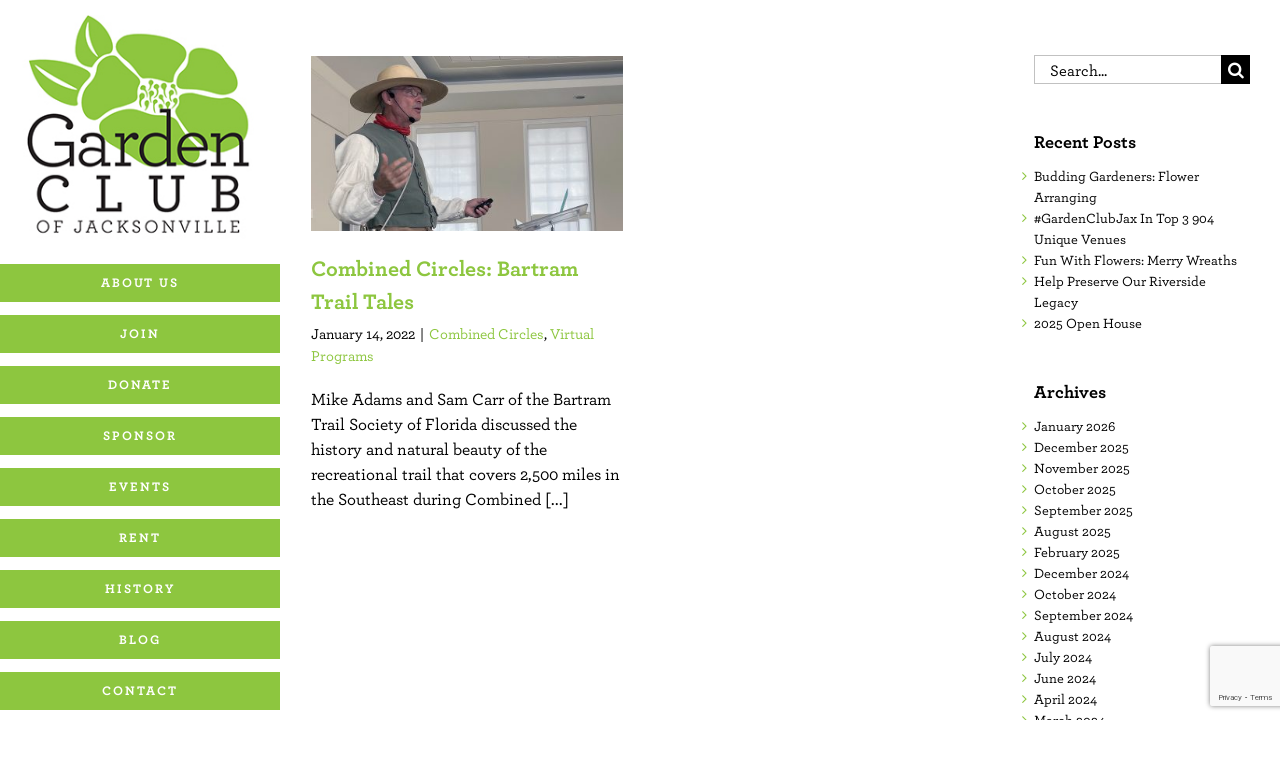

--- FILE ---
content_type: text/html; charset=utf-8
request_url: https://www.google.com/recaptcha/api2/anchor?ar=1&k=6LfiebcUAAAAALf9XGMbQ9c_Ygce3Zmyt6POWNPn&co=aHR0cHM6Ly93d3cuZ2FyZGVuY2x1YmpheC5vcmc6NDQz&hl=en&v=N67nZn4AqZkNcbeMu4prBgzg&size=invisible&anchor-ms=20000&execute-ms=30000&cb=sbreqafb4b53
body_size: 48579
content:
<!DOCTYPE HTML><html dir="ltr" lang="en"><head><meta http-equiv="Content-Type" content="text/html; charset=UTF-8">
<meta http-equiv="X-UA-Compatible" content="IE=edge">
<title>reCAPTCHA</title>
<style type="text/css">
/* cyrillic-ext */
@font-face {
  font-family: 'Roboto';
  font-style: normal;
  font-weight: 400;
  font-stretch: 100%;
  src: url(//fonts.gstatic.com/s/roboto/v48/KFO7CnqEu92Fr1ME7kSn66aGLdTylUAMa3GUBHMdazTgWw.woff2) format('woff2');
  unicode-range: U+0460-052F, U+1C80-1C8A, U+20B4, U+2DE0-2DFF, U+A640-A69F, U+FE2E-FE2F;
}
/* cyrillic */
@font-face {
  font-family: 'Roboto';
  font-style: normal;
  font-weight: 400;
  font-stretch: 100%;
  src: url(//fonts.gstatic.com/s/roboto/v48/KFO7CnqEu92Fr1ME7kSn66aGLdTylUAMa3iUBHMdazTgWw.woff2) format('woff2');
  unicode-range: U+0301, U+0400-045F, U+0490-0491, U+04B0-04B1, U+2116;
}
/* greek-ext */
@font-face {
  font-family: 'Roboto';
  font-style: normal;
  font-weight: 400;
  font-stretch: 100%;
  src: url(//fonts.gstatic.com/s/roboto/v48/KFO7CnqEu92Fr1ME7kSn66aGLdTylUAMa3CUBHMdazTgWw.woff2) format('woff2');
  unicode-range: U+1F00-1FFF;
}
/* greek */
@font-face {
  font-family: 'Roboto';
  font-style: normal;
  font-weight: 400;
  font-stretch: 100%;
  src: url(//fonts.gstatic.com/s/roboto/v48/KFO7CnqEu92Fr1ME7kSn66aGLdTylUAMa3-UBHMdazTgWw.woff2) format('woff2');
  unicode-range: U+0370-0377, U+037A-037F, U+0384-038A, U+038C, U+038E-03A1, U+03A3-03FF;
}
/* math */
@font-face {
  font-family: 'Roboto';
  font-style: normal;
  font-weight: 400;
  font-stretch: 100%;
  src: url(//fonts.gstatic.com/s/roboto/v48/KFO7CnqEu92Fr1ME7kSn66aGLdTylUAMawCUBHMdazTgWw.woff2) format('woff2');
  unicode-range: U+0302-0303, U+0305, U+0307-0308, U+0310, U+0312, U+0315, U+031A, U+0326-0327, U+032C, U+032F-0330, U+0332-0333, U+0338, U+033A, U+0346, U+034D, U+0391-03A1, U+03A3-03A9, U+03B1-03C9, U+03D1, U+03D5-03D6, U+03F0-03F1, U+03F4-03F5, U+2016-2017, U+2034-2038, U+203C, U+2040, U+2043, U+2047, U+2050, U+2057, U+205F, U+2070-2071, U+2074-208E, U+2090-209C, U+20D0-20DC, U+20E1, U+20E5-20EF, U+2100-2112, U+2114-2115, U+2117-2121, U+2123-214F, U+2190, U+2192, U+2194-21AE, U+21B0-21E5, U+21F1-21F2, U+21F4-2211, U+2213-2214, U+2216-22FF, U+2308-230B, U+2310, U+2319, U+231C-2321, U+2336-237A, U+237C, U+2395, U+239B-23B7, U+23D0, U+23DC-23E1, U+2474-2475, U+25AF, U+25B3, U+25B7, U+25BD, U+25C1, U+25CA, U+25CC, U+25FB, U+266D-266F, U+27C0-27FF, U+2900-2AFF, U+2B0E-2B11, U+2B30-2B4C, U+2BFE, U+3030, U+FF5B, U+FF5D, U+1D400-1D7FF, U+1EE00-1EEFF;
}
/* symbols */
@font-face {
  font-family: 'Roboto';
  font-style: normal;
  font-weight: 400;
  font-stretch: 100%;
  src: url(//fonts.gstatic.com/s/roboto/v48/KFO7CnqEu92Fr1ME7kSn66aGLdTylUAMaxKUBHMdazTgWw.woff2) format('woff2');
  unicode-range: U+0001-000C, U+000E-001F, U+007F-009F, U+20DD-20E0, U+20E2-20E4, U+2150-218F, U+2190, U+2192, U+2194-2199, U+21AF, U+21E6-21F0, U+21F3, U+2218-2219, U+2299, U+22C4-22C6, U+2300-243F, U+2440-244A, U+2460-24FF, U+25A0-27BF, U+2800-28FF, U+2921-2922, U+2981, U+29BF, U+29EB, U+2B00-2BFF, U+4DC0-4DFF, U+FFF9-FFFB, U+10140-1018E, U+10190-1019C, U+101A0, U+101D0-101FD, U+102E0-102FB, U+10E60-10E7E, U+1D2C0-1D2D3, U+1D2E0-1D37F, U+1F000-1F0FF, U+1F100-1F1AD, U+1F1E6-1F1FF, U+1F30D-1F30F, U+1F315, U+1F31C, U+1F31E, U+1F320-1F32C, U+1F336, U+1F378, U+1F37D, U+1F382, U+1F393-1F39F, U+1F3A7-1F3A8, U+1F3AC-1F3AF, U+1F3C2, U+1F3C4-1F3C6, U+1F3CA-1F3CE, U+1F3D4-1F3E0, U+1F3ED, U+1F3F1-1F3F3, U+1F3F5-1F3F7, U+1F408, U+1F415, U+1F41F, U+1F426, U+1F43F, U+1F441-1F442, U+1F444, U+1F446-1F449, U+1F44C-1F44E, U+1F453, U+1F46A, U+1F47D, U+1F4A3, U+1F4B0, U+1F4B3, U+1F4B9, U+1F4BB, U+1F4BF, U+1F4C8-1F4CB, U+1F4D6, U+1F4DA, U+1F4DF, U+1F4E3-1F4E6, U+1F4EA-1F4ED, U+1F4F7, U+1F4F9-1F4FB, U+1F4FD-1F4FE, U+1F503, U+1F507-1F50B, U+1F50D, U+1F512-1F513, U+1F53E-1F54A, U+1F54F-1F5FA, U+1F610, U+1F650-1F67F, U+1F687, U+1F68D, U+1F691, U+1F694, U+1F698, U+1F6AD, U+1F6B2, U+1F6B9-1F6BA, U+1F6BC, U+1F6C6-1F6CF, U+1F6D3-1F6D7, U+1F6E0-1F6EA, U+1F6F0-1F6F3, U+1F6F7-1F6FC, U+1F700-1F7FF, U+1F800-1F80B, U+1F810-1F847, U+1F850-1F859, U+1F860-1F887, U+1F890-1F8AD, U+1F8B0-1F8BB, U+1F8C0-1F8C1, U+1F900-1F90B, U+1F93B, U+1F946, U+1F984, U+1F996, U+1F9E9, U+1FA00-1FA6F, U+1FA70-1FA7C, U+1FA80-1FA89, U+1FA8F-1FAC6, U+1FACE-1FADC, U+1FADF-1FAE9, U+1FAF0-1FAF8, U+1FB00-1FBFF;
}
/* vietnamese */
@font-face {
  font-family: 'Roboto';
  font-style: normal;
  font-weight: 400;
  font-stretch: 100%;
  src: url(//fonts.gstatic.com/s/roboto/v48/KFO7CnqEu92Fr1ME7kSn66aGLdTylUAMa3OUBHMdazTgWw.woff2) format('woff2');
  unicode-range: U+0102-0103, U+0110-0111, U+0128-0129, U+0168-0169, U+01A0-01A1, U+01AF-01B0, U+0300-0301, U+0303-0304, U+0308-0309, U+0323, U+0329, U+1EA0-1EF9, U+20AB;
}
/* latin-ext */
@font-face {
  font-family: 'Roboto';
  font-style: normal;
  font-weight: 400;
  font-stretch: 100%;
  src: url(//fonts.gstatic.com/s/roboto/v48/KFO7CnqEu92Fr1ME7kSn66aGLdTylUAMa3KUBHMdazTgWw.woff2) format('woff2');
  unicode-range: U+0100-02BA, U+02BD-02C5, U+02C7-02CC, U+02CE-02D7, U+02DD-02FF, U+0304, U+0308, U+0329, U+1D00-1DBF, U+1E00-1E9F, U+1EF2-1EFF, U+2020, U+20A0-20AB, U+20AD-20C0, U+2113, U+2C60-2C7F, U+A720-A7FF;
}
/* latin */
@font-face {
  font-family: 'Roboto';
  font-style: normal;
  font-weight: 400;
  font-stretch: 100%;
  src: url(//fonts.gstatic.com/s/roboto/v48/KFO7CnqEu92Fr1ME7kSn66aGLdTylUAMa3yUBHMdazQ.woff2) format('woff2');
  unicode-range: U+0000-00FF, U+0131, U+0152-0153, U+02BB-02BC, U+02C6, U+02DA, U+02DC, U+0304, U+0308, U+0329, U+2000-206F, U+20AC, U+2122, U+2191, U+2193, U+2212, U+2215, U+FEFF, U+FFFD;
}
/* cyrillic-ext */
@font-face {
  font-family: 'Roboto';
  font-style: normal;
  font-weight: 500;
  font-stretch: 100%;
  src: url(//fonts.gstatic.com/s/roboto/v48/KFO7CnqEu92Fr1ME7kSn66aGLdTylUAMa3GUBHMdazTgWw.woff2) format('woff2');
  unicode-range: U+0460-052F, U+1C80-1C8A, U+20B4, U+2DE0-2DFF, U+A640-A69F, U+FE2E-FE2F;
}
/* cyrillic */
@font-face {
  font-family: 'Roboto';
  font-style: normal;
  font-weight: 500;
  font-stretch: 100%;
  src: url(//fonts.gstatic.com/s/roboto/v48/KFO7CnqEu92Fr1ME7kSn66aGLdTylUAMa3iUBHMdazTgWw.woff2) format('woff2');
  unicode-range: U+0301, U+0400-045F, U+0490-0491, U+04B0-04B1, U+2116;
}
/* greek-ext */
@font-face {
  font-family: 'Roboto';
  font-style: normal;
  font-weight: 500;
  font-stretch: 100%;
  src: url(//fonts.gstatic.com/s/roboto/v48/KFO7CnqEu92Fr1ME7kSn66aGLdTylUAMa3CUBHMdazTgWw.woff2) format('woff2');
  unicode-range: U+1F00-1FFF;
}
/* greek */
@font-face {
  font-family: 'Roboto';
  font-style: normal;
  font-weight: 500;
  font-stretch: 100%;
  src: url(//fonts.gstatic.com/s/roboto/v48/KFO7CnqEu92Fr1ME7kSn66aGLdTylUAMa3-UBHMdazTgWw.woff2) format('woff2');
  unicode-range: U+0370-0377, U+037A-037F, U+0384-038A, U+038C, U+038E-03A1, U+03A3-03FF;
}
/* math */
@font-face {
  font-family: 'Roboto';
  font-style: normal;
  font-weight: 500;
  font-stretch: 100%;
  src: url(//fonts.gstatic.com/s/roboto/v48/KFO7CnqEu92Fr1ME7kSn66aGLdTylUAMawCUBHMdazTgWw.woff2) format('woff2');
  unicode-range: U+0302-0303, U+0305, U+0307-0308, U+0310, U+0312, U+0315, U+031A, U+0326-0327, U+032C, U+032F-0330, U+0332-0333, U+0338, U+033A, U+0346, U+034D, U+0391-03A1, U+03A3-03A9, U+03B1-03C9, U+03D1, U+03D5-03D6, U+03F0-03F1, U+03F4-03F5, U+2016-2017, U+2034-2038, U+203C, U+2040, U+2043, U+2047, U+2050, U+2057, U+205F, U+2070-2071, U+2074-208E, U+2090-209C, U+20D0-20DC, U+20E1, U+20E5-20EF, U+2100-2112, U+2114-2115, U+2117-2121, U+2123-214F, U+2190, U+2192, U+2194-21AE, U+21B0-21E5, U+21F1-21F2, U+21F4-2211, U+2213-2214, U+2216-22FF, U+2308-230B, U+2310, U+2319, U+231C-2321, U+2336-237A, U+237C, U+2395, U+239B-23B7, U+23D0, U+23DC-23E1, U+2474-2475, U+25AF, U+25B3, U+25B7, U+25BD, U+25C1, U+25CA, U+25CC, U+25FB, U+266D-266F, U+27C0-27FF, U+2900-2AFF, U+2B0E-2B11, U+2B30-2B4C, U+2BFE, U+3030, U+FF5B, U+FF5D, U+1D400-1D7FF, U+1EE00-1EEFF;
}
/* symbols */
@font-face {
  font-family: 'Roboto';
  font-style: normal;
  font-weight: 500;
  font-stretch: 100%;
  src: url(//fonts.gstatic.com/s/roboto/v48/KFO7CnqEu92Fr1ME7kSn66aGLdTylUAMaxKUBHMdazTgWw.woff2) format('woff2');
  unicode-range: U+0001-000C, U+000E-001F, U+007F-009F, U+20DD-20E0, U+20E2-20E4, U+2150-218F, U+2190, U+2192, U+2194-2199, U+21AF, U+21E6-21F0, U+21F3, U+2218-2219, U+2299, U+22C4-22C6, U+2300-243F, U+2440-244A, U+2460-24FF, U+25A0-27BF, U+2800-28FF, U+2921-2922, U+2981, U+29BF, U+29EB, U+2B00-2BFF, U+4DC0-4DFF, U+FFF9-FFFB, U+10140-1018E, U+10190-1019C, U+101A0, U+101D0-101FD, U+102E0-102FB, U+10E60-10E7E, U+1D2C0-1D2D3, U+1D2E0-1D37F, U+1F000-1F0FF, U+1F100-1F1AD, U+1F1E6-1F1FF, U+1F30D-1F30F, U+1F315, U+1F31C, U+1F31E, U+1F320-1F32C, U+1F336, U+1F378, U+1F37D, U+1F382, U+1F393-1F39F, U+1F3A7-1F3A8, U+1F3AC-1F3AF, U+1F3C2, U+1F3C4-1F3C6, U+1F3CA-1F3CE, U+1F3D4-1F3E0, U+1F3ED, U+1F3F1-1F3F3, U+1F3F5-1F3F7, U+1F408, U+1F415, U+1F41F, U+1F426, U+1F43F, U+1F441-1F442, U+1F444, U+1F446-1F449, U+1F44C-1F44E, U+1F453, U+1F46A, U+1F47D, U+1F4A3, U+1F4B0, U+1F4B3, U+1F4B9, U+1F4BB, U+1F4BF, U+1F4C8-1F4CB, U+1F4D6, U+1F4DA, U+1F4DF, U+1F4E3-1F4E6, U+1F4EA-1F4ED, U+1F4F7, U+1F4F9-1F4FB, U+1F4FD-1F4FE, U+1F503, U+1F507-1F50B, U+1F50D, U+1F512-1F513, U+1F53E-1F54A, U+1F54F-1F5FA, U+1F610, U+1F650-1F67F, U+1F687, U+1F68D, U+1F691, U+1F694, U+1F698, U+1F6AD, U+1F6B2, U+1F6B9-1F6BA, U+1F6BC, U+1F6C6-1F6CF, U+1F6D3-1F6D7, U+1F6E0-1F6EA, U+1F6F0-1F6F3, U+1F6F7-1F6FC, U+1F700-1F7FF, U+1F800-1F80B, U+1F810-1F847, U+1F850-1F859, U+1F860-1F887, U+1F890-1F8AD, U+1F8B0-1F8BB, U+1F8C0-1F8C1, U+1F900-1F90B, U+1F93B, U+1F946, U+1F984, U+1F996, U+1F9E9, U+1FA00-1FA6F, U+1FA70-1FA7C, U+1FA80-1FA89, U+1FA8F-1FAC6, U+1FACE-1FADC, U+1FADF-1FAE9, U+1FAF0-1FAF8, U+1FB00-1FBFF;
}
/* vietnamese */
@font-face {
  font-family: 'Roboto';
  font-style: normal;
  font-weight: 500;
  font-stretch: 100%;
  src: url(//fonts.gstatic.com/s/roboto/v48/KFO7CnqEu92Fr1ME7kSn66aGLdTylUAMa3OUBHMdazTgWw.woff2) format('woff2');
  unicode-range: U+0102-0103, U+0110-0111, U+0128-0129, U+0168-0169, U+01A0-01A1, U+01AF-01B0, U+0300-0301, U+0303-0304, U+0308-0309, U+0323, U+0329, U+1EA0-1EF9, U+20AB;
}
/* latin-ext */
@font-face {
  font-family: 'Roboto';
  font-style: normal;
  font-weight: 500;
  font-stretch: 100%;
  src: url(//fonts.gstatic.com/s/roboto/v48/KFO7CnqEu92Fr1ME7kSn66aGLdTylUAMa3KUBHMdazTgWw.woff2) format('woff2');
  unicode-range: U+0100-02BA, U+02BD-02C5, U+02C7-02CC, U+02CE-02D7, U+02DD-02FF, U+0304, U+0308, U+0329, U+1D00-1DBF, U+1E00-1E9F, U+1EF2-1EFF, U+2020, U+20A0-20AB, U+20AD-20C0, U+2113, U+2C60-2C7F, U+A720-A7FF;
}
/* latin */
@font-face {
  font-family: 'Roboto';
  font-style: normal;
  font-weight: 500;
  font-stretch: 100%;
  src: url(//fonts.gstatic.com/s/roboto/v48/KFO7CnqEu92Fr1ME7kSn66aGLdTylUAMa3yUBHMdazQ.woff2) format('woff2');
  unicode-range: U+0000-00FF, U+0131, U+0152-0153, U+02BB-02BC, U+02C6, U+02DA, U+02DC, U+0304, U+0308, U+0329, U+2000-206F, U+20AC, U+2122, U+2191, U+2193, U+2212, U+2215, U+FEFF, U+FFFD;
}
/* cyrillic-ext */
@font-face {
  font-family: 'Roboto';
  font-style: normal;
  font-weight: 900;
  font-stretch: 100%;
  src: url(//fonts.gstatic.com/s/roboto/v48/KFO7CnqEu92Fr1ME7kSn66aGLdTylUAMa3GUBHMdazTgWw.woff2) format('woff2');
  unicode-range: U+0460-052F, U+1C80-1C8A, U+20B4, U+2DE0-2DFF, U+A640-A69F, U+FE2E-FE2F;
}
/* cyrillic */
@font-face {
  font-family: 'Roboto';
  font-style: normal;
  font-weight: 900;
  font-stretch: 100%;
  src: url(//fonts.gstatic.com/s/roboto/v48/KFO7CnqEu92Fr1ME7kSn66aGLdTylUAMa3iUBHMdazTgWw.woff2) format('woff2');
  unicode-range: U+0301, U+0400-045F, U+0490-0491, U+04B0-04B1, U+2116;
}
/* greek-ext */
@font-face {
  font-family: 'Roboto';
  font-style: normal;
  font-weight: 900;
  font-stretch: 100%;
  src: url(//fonts.gstatic.com/s/roboto/v48/KFO7CnqEu92Fr1ME7kSn66aGLdTylUAMa3CUBHMdazTgWw.woff2) format('woff2');
  unicode-range: U+1F00-1FFF;
}
/* greek */
@font-face {
  font-family: 'Roboto';
  font-style: normal;
  font-weight: 900;
  font-stretch: 100%;
  src: url(//fonts.gstatic.com/s/roboto/v48/KFO7CnqEu92Fr1ME7kSn66aGLdTylUAMa3-UBHMdazTgWw.woff2) format('woff2');
  unicode-range: U+0370-0377, U+037A-037F, U+0384-038A, U+038C, U+038E-03A1, U+03A3-03FF;
}
/* math */
@font-face {
  font-family: 'Roboto';
  font-style: normal;
  font-weight: 900;
  font-stretch: 100%;
  src: url(//fonts.gstatic.com/s/roboto/v48/KFO7CnqEu92Fr1ME7kSn66aGLdTylUAMawCUBHMdazTgWw.woff2) format('woff2');
  unicode-range: U+0302-0303, U+0305, U+0307-0308, U+0310, U+0312, U+0315, U+031A, U+0326-0327, U+032C, U+032F-0330, U+0332-0333, U+0338, U+033A, U+0346, U+034D, U+0391-03A1, U+03A3-03A9, U+03B1-03C9, U+03D1, U+03D5-03D6, U+03F0-03F1, U+03F4-03F5, U+2016-2017, U+2034-2038, U+203C, U+2040, U+2043, U+2047, U+2050, U+2057, U+205F, U+2070-2071, U+2074-208E, U+2090-209C, U+20D0-20DC, U+20E1, U+20E5-20EF, U+2100-2112, U+2114-2115, U+2117-2121, U+2123-214F, U+2190, U+2192, U+2194-21AE, U+21B0-21E5, U+21F1-21F2, U+21F4-2211, U+2213-2214, U+2216-22FF, U+2308-230B, U+2310, U+2319, U+231C-2321, U+2336-237A, U+237C, U+2395, U+239B-23B7, U+23D0, U+23DC-23E1, U+2474-2475, U+25AF, U+25B3, U+25B7, U+25BD, U+25C1, U+25CA, U+25CC, U+25FB, U+266D-266F, U+27C0-27FF, U+2900-2AFF, U+2B0E-2B11, U+2B30-2B4C, U+2BFE, U+3030, U+FF5B, U+FF5D, U+1D400-1D7FF, U+1EE00-1EEFF;
}
/* symbols */
@font-face {
  font-family: 'Roboto';
  font-style: normal;
  font-weight: 900;
  font-stretch: 100%;
  src: url(//fonts.gstatic.com/s/roboto/v48/KFO7CnqEu92Fr1ME7kSn66aGLdTylUAMaxKUBHMdazTgWw.woff2) format('woff2');
  unicode-range: U+0001-000C, U+000E-001F, U+007F-009F, U+20DD-20E0, U+20E2-20E4, U+2150-218F, U+2190, U+2192, U+2194-2199, U+21AF, U+21E6-21F0, U+21F3, U+2218-2219, U+2299, U+22C4-22C6, U+2300-243F, U+2440-244A, U+2460-24FF, U+25A0-27BF, U+2800-28FF, U+2921-2922, U+2981, U+29BF, U+29EB, U+2B00-2BFF, U+4DC0-4DFF, U+FFF9-FFFB, U+10140-1018E, U+10190-1019C, U+101A0, U+101D0-101FD, U+102E0-102FB, U+10E60-10E7E, U+1D2C0-1D2D3, U+1D2E0-1D37F, U+1F000-1F0FF, U+1F100-1F1AD, U+1F1E6-1F1FF, U+1F30D-1F30F, U+1F315, U+1F31C, U+1F31E, U+1F320-1F32C, U+1F336, U+1F378, U+1F37D, U+1F382, U+1F393-1F39F, U+1F3A7-1F3A8, U+1F3AC-1F3AF, U+1F3C2, U+1F3C4-1F3C6, U+1F3CA-1F3CE, U+1F3D4-1F3E0, U+1F3ED, U+1F3F1-1F3F3, U+1F3F5-1F3F7, U+1F408, U+1F415, U+1F41F, U+1F426, U+1F43F, U+1F441-1F442, U+1F444, U+1F446-1F449, U+1F44C-1F44E, U+1F453, U+1F46A, U+1F47D, U+1F4A3, U+1F4B0, U+1F4B3, U+1F4B9, U+1F4BB, U+1F4BF, U+1F4C8-1F4CB, U+1F4D6, U+1F4DA, U+1F4DF, U+1F4E3-1F4E6, U+1F4EA-1F4ED, U+1F4F7, U+1F4F9-1F4FB, U+1F4FD-1F4FE, U+1F503, U+1F507-1F50B, U+1F50D, U+1F512-1F513, U+1F53E-1F54A, U+1F54F-1F5FA, U+1F610, U+1F650-1F67F, U+1F687, U+1F68D, U+1F691, U+1F694, U+1F698, U+1F6AD, U+1F6B2, U+1F6B9-1F6BA, U+1F6BC, U+1F6C6-1F6CF, U+1F6D3-1F6D7, U+1F6E0-1F6EA, U+1F6F0-1F6F3, U+1F6F7-1F6FC, U+1F700-1F7FF, U+1F800-1F80B, U+1F810-1F847, U+1F850-1F859, U+1F860-1F887, U+1F890-1F8AD, U+1F8B0-1F8BB, U+1F8C0-1F8C1, U+1F900-1F90B, U+1F93B, U+1F946, U+1F984, U+1F996, U+1F9E9, U+1FA00-1FA6F, U+1FA70-1FA7C, U+1FA80-1FA89, U+1FA8F-1FAC6, U+1FACE-1FADC, U+1FADF-1FAE9, U+1FAF0-1FAF8, U+1FB00-1FBFF;
}
/* vietnamese */
@font-face {
  font-family: 'Roboto';
  font-style: normal;
  font-weight: 900;
  font-stretch: 100%;
  src: url(//fonts.gstatic.com/s/roboto/v48/KFO7CnqEu92Fr1ME7kSn66aGLdTylUAMa3OUBHMdazTgWw.woff2) format('woff2');
  unicode-range: U+0102-0103, U+0110-0111, U+0128-0129, U+0168-0169, U+01A0-01A1, U+01AF-01B0, U+0300-0301, U+0303-0304, U+0308-0309, U+0323, U+0329, U+1EA0-1EF9, U+20AB;
}
/* latin-ext */
@font-face {
  font-family: 'Roboto';
  font-style: normal;
  font-weight: 900;
  font-stretch: 100%;
  src: url(//fonts.gstatic.com/s/roboto/v48/KFO7CnqEu92Fr1ME7kSn66aGLdTylUAMa3KUBHMdazTgWw.woff2) format('woff2');
  unicode-range: U+0100-02BA, U+02BD-02C5, U+02C7-02CC, U+02CE-02D7, U+02DD-02FF, U+0304, U+0308, U+0329, U+1D00-1DBF, U+1E00-1E9F, U+1EF2-1EFF, U+2020, U+20A0-20AB, U+20AD-20C0, U+2113, U+2C60-2C7F, U+A720-A7FF;
}
/* latin */
@font-face {
  font-family: 'Roboto';
  font-style: normal;
  font-weight: 900;
  font-stretch: 100%;
  src: url(//fonts.gstatic.com/s/roboto/v48/KFO7CnqEu92Fr1ME7kSn66aGLdTylUAMa3yUBHMdazQ.woff2) format('woff2');
  unicode-range: U+0000-00FF, U+0131, U+0152-0153, U+02BB-02BC, U+02C6, U+02DA, U+02DC, U+0304, U+0308, U+0329, U+2000-206F, U+20AC, U+2122, U+2191, U+2193, U+2212, U+2215, U+FEFF, U+FFFD;
}

</style>
<link rel="stylesheet" type="text/css" href="https://www.gstatic.com/recaptcha/releases/N67nZn4AqZkNcbeMu4prBgzg/styles__ltr.css">
<script nonce="8RTuzdISO35pGEFEJElCbw" type="text/javascript">window['__recaptcha_api'] = 'https://www.google.com/recaptcha/api2/';</script>
<script type="text/javascript" src="https://www.gstatic.com/recaptcha/releases/N67nZn4AqZkNcbeMu4prBgzg/recaptcha__en.js" nonce="8RTuzdISO35pGEFEJElCbw">
      
    </script></head>
<body><div id="rc-anchor-alert" class="rc-anchor-alert"></div>
<input type="hidden" id="recaptcha-token" value="[base64]">
<script type="text/javascript" nonce="8RTuzdISO35pGEFEJElCbw">
      recaptcha.anchor.Main.init("[\x22ainput\x22,[\x22bgdata\x22,\x22\x22,\[base64]/[base64]/[base64]/ZyhXLGgpOnEoW04sMjEsbF0sVywwKSxoKSxmYWxzZSxmYWxzZSl9Y2F0Y2goayl7RygzNTgsVyk/[base64]/[base64]/[base64]/[base64]/[base64]/[base64]/[base64]/bmV3IEJbT10oRFswXSk6dz09Mj9uZXcgQltPXShEWzBdLERbMV0pOnc9PTM/bmV3IEJbT10oRFswXSxEWzFdLERbMl0pOnc9PTQ/[base64]/[base64]/[base64]/[base64]/[base64]\\u003d\x22,\[base64]\x22,\x22b04sasKhwqrDiXHDnzIxw4nCrW/Dg8OnSMKzwrN5wqHDjcKBwrogwp7CisKyw7ZOw4hmwqzDhsOAw4/CuAbDhxrCv8OCbTTCssK5FMOgwqTCrEjDgcKiw4xNf8Kew4UJA8O7X8K7woYeB8KQw6PDtsOgRDjChmHDoVY9wqsQW3dKNRTDin3Co8O4DTFRw4E2wrlrw7vDnMKqw4kKDcKGw6p5woEzwqnCsTfDn23CvMK6w5HDr1/[base64]/CvWfCqcOpWsO2wr4oDcOTHMKkw5nDu3EzCcOnU0zCmiXDtT8RaMOyw6bDlGEyeMK9wotQJsOhQgjCsMKPPMK3QMOuBTjCrsOCBcO8FU00eGTDr8K4P8KWwrR3E2ZLw4sdVsKfw7HDtcOmCMKpwrZTWlHDskbCoVVNJsKsBcONw4XDkQ/DtsKENcOeGHfCgcOdGU02diDCiiPCrsOww6XDjgLDh0xdw5JqcT0jElBgXcKrwqHDsQHCkjXDucOIw7c4wrpxwo4OR8KPccOmw4VLHTE2Yk7DtGcLfsOawrBdwq/[base64]/DigAaSUtkbcK4wpzDqABmw6MXXsOCwrtgZ8KVw6nDsUFiwpkTwqRHwp4uwqHCul/CgMKFOhvCq2HDj8OBGH7CssKuaiPCtMOyd3kyw4/CuHLDv8OOWMK+QQ/CtMKqw5vDrsKVwo7DqkQVSFJCTcKQPElZwoVZYsOIwqBxN3hBw6/CuRE1HSB5w4vDqsOvFsOEw6tWw5NHw6UhwrLDrUp5KQ5VOjt+KnfCqcOUbzMCAULDvGDDryHDnsObMU1QNG0De8KXwrjDgkZdNyQsw4LCg8OgIsO5w4EwcsOrDVgNN17CosK+BA3CsSdpc8Kmw6fCk8KROsKeCcOGBR3DosOpwrPDhDHDuGR9RMKcwo/DrcOfw7NXw5gOw6vCgFHDmAdzGsOCworCucKWICsnL8Kbw45owofDhX3CoMKhZGk6w6gXwp9ZZ8ObZBMUTMOKcMO/[base64]/Du8KsWWrChF4BbMOXYDPDq8Kxw7XDr0gZUsKVZcOuwpAmwoPCk8OpfhMVwpTCmMOqwo0DZD/Co8O3w7MTwpfCgcOhesO4ZQxgwpDCk8Oqw4NVwrTCsQzDkzkIdsKtwrIMJl4MAMKhccO8wq3DsMKkw43DqsKDw540wr7DsMOaB8OdNsOuRCfCgMO3wot5wr0hwr49WyXCvi/CtA9eB8OuLy3DvsKEIcKzUXXCmsKZKsOgWx7DmcOUTTbDhEDDm8OKKMKeAmDDssKobHEeXHNiQsOpPz9Kw4lTXsKsw6dFw5XCryAQwr3CucOQw53DqMK/[base64]/Cq8O9E8ONQMO0w7HCoF8VP8K0bxDCuUrDrmLDokM1w5hRA1rDtMK0wo7DvMOteMKCHsKmPcKKYcK9CXFDw6sEWFF6wp3CocOODwLDo8K/AMOkwogqwog0VcOIw6nCvMK5J8OREy7DlMKOGA9WF3zCoEwLw4IYwqDDjcKGS8KrUcKYwp1+wr0TKXBAMBnDicObwrfDlMKle2RNIsOFOA0ow79YNFldNcOlbMOHBAzCgAPCpgROwojCkmrDoQPCtU1Ww4l/fhsgI8KHVMKyFTtxMBl2OMOdwpjDvBnDqsOxw67Du37CjcK0wr8PLVPCisKBIMKuWUN3w7pcwofCtsKVwqbClMKcw4UPXMO+w7VJZ8OGFHhdREXChV/CiDLDgcKVwoTCgMKbwrfCpypsFsO1fifDocKMwr1fBETDrHPDhnfDncK/wonDrMOew5BtGFjCmgnCiXpFHcKhwozDiCXCinfCmVtHJMOswqoSIQ4YEcKdwr0qw4rChcOiw7x6wpfDoikcwqDCii/CkcKEwp5tTh/CiDzDmVXCnxrDicOpwrZpwpTCtnt1CMKyRRXDrj5XJSjCmAHDnsK7w4bClsOBwrrDoiHCo3E5d8OdwqHCv8OdY8Kcw5BMwoLDicKKwoFvwrssw6RqEsO3wp9LVMOpw7IZw71QOMO0wr50wp/DplVCw57DscO2WyjCsX5FHjvCuMOsPsOLw6HCrMKbw5M7HlnDgsO6w73ClsKaQ8KyD1rClX0Ww6p0w5HDksKawoLCpsOVQMKqw5wswqY/[base64]/Dh2LCrHcYUcOILwPCrF/DiB0gZVjCgsK9wpM2w69SbMO6QXPChcOww6HDqsOjWl3Dn8OxwptAwrZKDhlICsO7USBIwoLCgMKmYhw1TH58D8Kzb8OrWiHCrQMXfcKSP8ODQno9wrLDmcK9MsOpw5AFLx7DhGd5Z1/DlcOSw7rDmi/DgB/DvV3DvcODFSwrY8KuaXx0woMaw6DDosO4McOABMKDJHxJwqjDsyoqLcKKwofClMKpdMK/w6jDpcOvZkgGJ8O4HcOqwqfCpirClcKudE/Cl8OkTT/CnMO9TSwVwrZDwqkOwpTClgTDt8O6wowqQsOTSsOYGsKpH8OAGcOLO8KjAcK5woMmwqAAwp0Qwo5SY8K/XG3DqsK/NCg5HwwRAsOrTcKvHsKjwrMSTijCmE/[base64]/[base64]/ClcKaw5HDscOXwpcWw6fCvcK2GC7Cih9GD2LDv2gBwokCPA7CoBDChcKtODnCocK+w5cfPwcEHMKJDcOKw5jCiMKNw7DCiEMIFXzClsOkeMKYwq5zOHrDh8K8w6jDtTFpATbDocOHXMKbwqjCuAd7wp1Ewq7Cv8OHdMOfw53CpV/Ci3srwrTDhR5vw4/DgcO1wpnCt8K6Y8O5wpvCrHLCgXLCmWFkw4vDvF7Ck8KyQWEofsKjw7zDgBw7GRTDmsOhN8OEwq/[base64]/Cv8KFwrAzwoEAF8OJeMKjw7PDiRQ5Q8OKGMKww5DDl8OFVzkwwpDDpgLCo3bCiit0R34YGEHCn8OyMiI2wqHCs2jCrmDCkMKYworDhMKqdW3DjAXCgiVCTXDCv0/Cmx/DvsOmPDnDgMKAw7XDllVzw65/w6LCixTCmMKXGcOLw4XCoMO3wqLCq1c4w4/DjjhYw4nChsOewrbCmmMowp/CsHHDp8KffMKgwoPClF8CwrtVRDnCgsKMwqdfwpw/BzZnwrXCjxh0w6VKw5bDsAYiYR44wqBBwp/CjHJLw5VHw7fDmG7Dt8OmM8Onw4PDmMKvf8Otw6wMcMK/wr0SwqIsw7nDi8OHPXwxw6vCu8OawpwTw6fCoRHDuMOJFzjCmAJuwr3DlMK/w5Jbw5NoT8KzRBhbEml/J8KqPsKrw60+XCPCn8KJY23DpsKywo7DtcKLwq4aaMKrd8OrLMKpMUE6woADKA3ClMK0w70Lw6Q7YjdJwqLCpDHDgcOew5txwq9zVMONH8KlwpgZw7UNwoHDthXDvMKOLy9swqvDgC/Cvn3CjlvDvFLDiRHCpcOQw7VZbcOtVHBWeMK3UcKfPG5bKh/CvCzDsMKNw5HCsSIJwpM4UHU5w4YNwrgKwqDChUfCslZfw5UtQGzCq8KJw6zCt8OHG35wSMKTO1kqwphpbsKzSsOde8K6wpBAw57Dt8Khw45Hw69Zb8Kkw6zCsFfDgBh8w7vCr8OqGcKfwqcqLV3CljnCmcOKBsOICsKSHS3Cv0IZAcKDw6LDp8OawphEwq/CsMKSOMKLHnNNWcK5UQo2YW7Cj8OCw6luw77CqxrDt8KSacKsw6YfRMKWw63ChcKHWy3Dmh7CtMKWdsOmw7fCgD/CmC0OPcOuKMK0wpfDtB3Dq8KZwoTCu8KYwosQADvCmMOZPDUBccKtwpE+w74iwoPCknpiw6MAwr3CrxA3enMwB3zCjMOORsK+XCwjw7t2Q8OgwqQIE8KmwpQNw47DtCRfScKySVdmBcKfZjXDlS3Cu8K+d1HDgR5/[base64]/[base64]/[base64]/wp83wpJkCBgQBmbDnMOmw7ZrLMKiew93c8O+YFhsw78Swp3CkzdUSlnCkwXDo8KhYcKgwoPDvydoI8O+w58PYMK9XgPDg3BPJ2QOeVnCjMKdwoPCpMOawpTDosKWbcKaWRQQw7nCn3NmwqIzZ8KdRW7Cn8KQwrPChsO6w6jDksOMMMKzLsO0w5rCuRDCrMK/[base64]/O8KFw65BPRbCqADCswLDvcO7LAM5wplqRxF/A8KfwovCq8KvYE/[base64]/DhBPDjsOMJMOeCBssI3/CnnbCmMOsw7rDmR7Ci8K2DMKpw7grw4bDmcObw7d4N8OZGsOaw4bCmQdKMTXDrCHCiHHDssKNUsKgLW0Fw7RzcEjCs8OcAsKWw7N2wqwIw5UywoTDucKxwqPDr2E+F3/DtMOuw67DmcOLwo7DghVPwpd6w7TDt0PCo8ORScK+wpnDmcOeXcOvSmIzCMO8woHDkA/[base64]/CkcOsHMO1w6zCs23DqcOFRcOBOzLDnl0Bwop1wr1daMOkwrzCnz0iw497ByliwrfCv0DDtMK/UsOMw4jDkyx3WwXCmGVpZG7CvwhGw4R/dcOBwr00d8KGwqIFwpFgGsK/XMKWw7rDp8OSwpcNJSvDvnTCvVAIAHI4w44Qwq3CscK9w5c2Z8O8wp3CtiXCo2bDjX3Cv8K3wp1Gw7TDisOddcOFRcOKwqkhwotgLy/Do8KkwqTCtsKLSGzDmcKAw6rDsx05wrITw7lzwoYPNnlPw5/DmcKACDlKw5sIbigBfcKoc8O1wrMQck3DocOsVlHCkEc6JcOaIkrDjsK+IsKpfC5BbU3DvMOlH3Rbw4fCjQvCkMOsDgbDocK1AXNkw4VewpEdw4Arw51uHsOvIVjDtcKGOsOYGzVEwpPDjQrCksOjwo5aw5IZd8O6w6t0w45Pwp/DpsKswo0aEDlVw5LDicKVUsK+UDXCnh1kwr/Cs8Kqw4k7Jlttw5fDhMORfQ5yworDvsK9Y8OowrnDtV11JnbCg8OeLMK6w7PDon3CksOCwrzCl8OVcGx/[base64]/DrsKzZ0/DtGI6XsKcFcKEbMK8w4N1w5sUw65bw5xFCUdEUQbCtyw2wqvCv8K/QS/DjRnDl8OwwpBowr3DtE/Dl8O7McKfID9QBcODacK7LyPDmUrDtVpkOcKAw7DDuMKFwozDryXDtMOjwpTDilvCryRvw4czw5o5wodsw6zDjcO9w5TDm8OlwrgOYBEFBXDDpcOswoBPesKnTHgNw7Zmw6DDhsKgw5MvwpEAwp/[base64]/[base64]/DoHbCmMKXw6bDqFjCpC7CucKzBsOuw599fMK4AsKyaUvDm8OuwrPDgm0fwoHDjcKAQjjDtcOlwrjCgw7CgMKxIS9vw5ZhIsKKwoc2woTCoQjDrhBEXMO6woU+NsKQQFXCoBxmw4XChMO/CMKjwqPCkFTDlsO9MDLCnjrDocO1OcO4cMOfwqvDr8KbKcOPwoPCp8K3wp7Chh/[base64]/SkYfKsKYwrEww5fCr2vCq8Kiw6sxwoDDvsOdwps/[base64]/Do8KyEMK0woDDljtqw4zDrMKVcTdmwrgAUcKOw70Pw4jDpgrDknDDklfDggZgw4RAIEvCn2TDhcKvw5BEbivCmcKGdAQowrvDlcKuw7/DsxFDS8K8wrdNw5pDOMKMAMObRMKRwrYCLcOmLsKqT8O2wqLCsMKWBzMrcHpdJgM+wptHwrfDtcKhZMOAbgDDh8KIUVU/QMO/G8OTw5jCjcOEaQQhw7LCsRXDpkDCo8Oiwp/DuBtew7AVJSbCvk3Dh8KRwpRALi4FIxzDhF/CsCrCg8OBSsO0wpPDiw0TwoLClcKrdMKVM8OWwoRHCsOXQGAZGMKBwoEHCzhmCcOdw7dJMU9Kw77DpG85w53DksKgTcOUV1jDm34hbXnDhjkCLMKyXcOhKsK9w43DpsOGcC4PQ8OyeCnDg8OCwr5ZcAkSUsOuSAIrw6vDicKcfsKGXMKqw5/[base64]/DsXPCqMKNfVQPw5HDrcOKQ8KSNcOOwpzDqU3ClyoJCUXCr8OHw6fDoMKOMnzDjsKhwrvCjUAPW27DrcOqOcKvflnCocO7X8Ota13Cl8OYB8KVPD3Dq8KEbMOuw4gmwq5ewp7CsMOEIcKWw6k8w6x4eGDCjsORU8OewovDq8O5wqZ/w6/DkMO+P24PwpvDocOcwrhPw7HDkMO8w51bwqjCjnzDlFVHGjxxw742wrHCv3XCoTbCvEtUZ2UlY8KAMMOYwrbClh/DphLCjMOIekY+V8KBWTMVwpELRUgewqZ/wqjCj8Kbwq/DmcKBVzZqworCi8Ohw4FMJcKCGCPCrsO3wocZwqUtYD/DmsK8BxFCOxTDtyvCuA8xw58LwqAzEsOpwqgmVsOww5EkUMOVw5EaPFMlGhMswpzCllEzM1fCokYmOMKWSHYkCEZzQ0xZY8OXwoXClMKcw7crwqE9bcK5MMOFwqRDw6DDqMOkKFwPEyfDoMOHw6l8UMO3w6jCrXNXw4fDmR/CqcKpC8K4w5tkG0s2JiNIwrJCfFDCicKOJMK3LMKCbsKKwrnDhcOHU3NsFDnCgsOnT1bDn1rCmBcTw7tFJsOJwrBxw7/CnwhEw4TDocK8wohbGsKXwobChV7DssK8w5pRBSoSw6DCi8O/w6DCrzg2dFoaKHXCr8KdwofCncOWw415w4ctw4jCusOGw6hVaR7Cg2vDpTNoX0jDnsK9EsKZD3ZUwqLDokAZCQ/CksKDw4IQfcOzNgIgFRtXwpxkwqbCncOkw5HDtQAlw4TCh8OMw6TCkG8Zej4awoXDhzEEwrQvM8OkVcKzYz9Pw5TDuMOeeBtlSTzCh8OvGgXDq8O0Kjs3JVhyw5hXN1PDksKqecKswr55wqLDrsKUZk7ClkB5aitWCcKNw5nDvHXCmMO0w4QCdUVYwo9wIsKObcO/wq5iTE0yZcK/[base64]/[base64]/CscOOwrEnwqrDs8OEwoHDnkLCuw0WwqvDpcOawpIdQ0Vnw6RIw6Q/[base64]/JyJIw4YAPC7CmDNcwozCiMOpbsKQTMO6fsK6w4vCm8OrwrJVw5dTQgXDgmJ9Tnliw4t4fcKMwq4kwpTDhDQ3JsOjPwplTsKGw5HDsyRSw45Qaw3CsiHCgQ/Ds27DgsK/K8KZwoA3TjVtwoVSw45VwqIhVg7CqsOzei/DqGNNNMK9wrrCizUFFnfDu37DnsKHwoIZw5cJBWtVRcKxwqN9w5M1w4tddyU/E8Oww6RhwrLDqsKPIcKJZHV3KcO7ND1LShzDt8OlAcKSF8OXccKnw4zDiMONw5QVwqMQw4bCgDdaX2ohwoDClsKnw6lXw6EzD0kCw6vCqHfDlMKzP0vCjMO6wrPCohTCkCPDgsKaAMKfRMOXYsOwwqd1wrsJSGzCn8KAY8OIB3dnWcKhf8Kzw4jCrMKww4VnVT/Cp8OtwrBQCcK2w5rDsknDv2Z8woEBw5cmwrTCpV1Bw5zDlFPDgsOcaXggCzcgw4/DhFoww7pZFiouQgt0wrArw5PCvwTCuQjCtlt1w5IJwpMjw7BaHMO7NUvClV7DlcKiw41QDBZewpnCgg4dVcKxeMKIJsOVBh0kLsKxem1/w6d0wqZlccOAw6TCgMKcScOPw6/DsmJqGHrCs0/Cr8KKQk/DjsOaeU9da8O0wokCMV7DvnXDoTnDr8KrVHjCisOIwqF4Bx8/U0HDvx/DisO5LD8RwqsMITLDkMKyw4lawotnVMKtw64rwqTCssOTw504E10mWw/DgcO7EBDCusK/w7bCpMK5w40+f8OOa1QBLDXDk8KIwr1hPSDCjcOlwqoDbhVnw4wACFTCpCrCiFFCw7TCpEPDo8KiOsOHwo4rw6U8BTgNB3Zgw4nDmE5Xw4vCg1/CiAlqGC7CkcOkMkjCvsOyVsOOwpk4woDCgUVIwrI8w4l6w5HCpsKAdUvDjcKPw7/DmWXCmsOXwojDlcK3b8OSw5vDtikfDMOmw658FlYHwqjDlRvDgjocB1/DlyfDuFsDbcKeBkQPw40Uw69xwrHCjwDCil3CvsOqXVxgQ8OwXx/DjnJTKEpuwqTDqMOqIS5lTcK8YMK/[base64]/DtljCpcKHHSzCjmtWw7DDgMOFw77CqTZswqRcU1TCuztxw6jDocOxAcOeQysdF2fCiTbCrsOKwqXDjsOMwrDDlcKMwqhYw6/DocOlAzwtwpRqwrPCvX7DqsORw4s4aMOFw6k6JcKNw6NYw4IgDH/CssKmLsOrb8OdwpXDqMOEw6otZ1EewrHDgj9AEWHCp8O6ZhpFwqzCmsK1wrcoS8OlHkhrPsKWJsOSwr/CvsKcIMKSwqXDhMOvXMOKP8KxZBNYw5sIQQcdX8OmMltWYB3DqMKcw5AGKkhpKsOxw47CiR9cDgZjXcOow5DCgMOqwovDmcKvD8Oew7bDhsKWTlXChcOdw7/CpsKpwpdWWMOGwp/CiHTDoDnCgsOVw7vDmHPDhHMoIncVw7BENMOvKsKNw5hSw74FwoHDlcOCw4AUw6HDjmdbw7QVYMKYIS/[base64]/VsKiFjbDi8K5wrgJZ8KrHGdQMcOkwroLwqcKKsOoYMOtwphFwr0Ww4PDt8OVVTLDv8KywpAMNRDDgMO4EMOScVXCj2vCssO3SVItBMK6GMKHBXAEZ8OIS8OmV8KsNcO4KQYVKH8hFcOLBFsXaAfCoEBrw70HClxAHsOoeVrDpl5Ow7BuwqVMdnQ1w5/CocKrfEBKwpNOw7srw5bDrR/DiAjDvcKOfFnCgkvCp8Oif8KUw4wVXMKkAwLChMOAw5zDnRrDiXvDtjk9wqXCjBvDu8OJY8ONWTh+PXTCtcKMwoQ8w7Vmw4lHw5PDpMO1Q8KWdcKcwo9bdilwUMKlVFwQw7AcRUZawpxTw6g3UFgwVg8KwovCpS7DiWrCuMObw60IwprCqQbDpcK+QH/DmR1KwoLCv2ZVRz/CmClFw4vCpW0swqrDpsOBwo/Dk1jDvzXChXhGUBQtw5/DsTkawqPCqcOhwp3Dk1AhwqAMKArClGNRwrfDrcO3dCzCn8O2eQPCmh7Ci8O1w7vDo8Kpwq3DusOOYG/CmcK2YiUyO8K/wqrDgRxMQmkLcsKKG8KfZ0zCjnbCnsOofmfCtMK8McOkXcKowrlFHsOjeMOYCj56SsKJwq9NSnPDv8O7CMO9FMO8YG7DmcOXw4HDscOfLyXDnS1Nw6t3w6PDhsKlw7tSwqhRw47CjMOtwpobw48Jw7Evw5/CrsKHwpPDvSzCjMOEICLCvD7ClAHDggfCusOACsOOHcOWw5bCmsKPZ1HCgMOsw7h/TGnCiMORSMKiBcO+e8OQQEDDkAjDmCHDlQAVYEZFeXQKw6gCw7vCrT7DhMKFfkYEGD/Ds8Kaw78Ew5l3aSbChcOxwoHDt8KFw6zCmQTDjMOXwqkFwr7DoMK0w4I0CwLDqsKnYsOIOcKvZ8KDP8KMcsK7Ug1lWTnCrxrCvsOVbDnDusKdw7fDh8OOwqXCiUfCkwkUw77ChGwoXCfDt1E0w7HCiV7DkQIqbgrCjCl/EMKmw48PI1jCgcObKcK4wrLCtMKowrvCsMOBw709wpdrw4rCkhswCRgDI8KKwoxRw5RGwoxzwq/CtcOQK8KEJ8KRT110D3kQwqwFccKsEMO1TcOZw4Mbw4MFw5vCiThUfcO/[base64]/FTt4wpFXwprCq8OOwo5aw6VUNzMCOQnCmsKvaMKbw5jCt8Kvw596woIWLMK7N3/[base64]/DlcOkw6jDqCrCgMOIAU/[base64]/[base64]/W8OLPBBdwqxVOjd7wr9qwoLCvC7DvQjCn8KywonDssOLdh/DjsK6cWZtw4DDuCYWwr08QjZlw4nDn8OPw7TDuMKRR8K0w6DCr8O4WMO6c8OuRcORwqh9SMOGKMKNLcOBAX3CkW7CjizCnMKSOxXCjMKkfF3Dm8OKFcKpEsOLR8OKwozDrGjDlcOSwqdJC8O/VcKEEUcMY8OtwoXCtsKwwqIvwoDDtSHCl8OHOiHDlcKRUWZPwqDDrMKHwqImwrrCnRXCgsOPwr9ZwpXCqsKSNsKXw4thTkETO0XDgMKsO8KPwrPCsHDCnsKhwonChsKUwpzDoyoiBR7CnA/CvHBbKQtCw7EmVsKCD3d/w7XCnTrDh37ChMK/[base64]/CvsO5w6PDkMKjwql0JsOWwotswrHDhsOIA8Kewp8Jb1TCoQjDr8OXwpjCsXcGwoRpS8KUwrzDisKnB8Ojw4x5w6rDtFEyPgEBG0U+PVnCs8Odwo9DWEbDgsORFiLCl2xswo3DnMKTwqXDtsKzQUB/JRNXIl8KT1zDi8O0GycpwqbDng3DuMOEFm1Xw5NUwptXw4bCn8Kgw6MEUloLXsO8bCssw6AOfMKdOzjCtsO2w5BJwpjDp8OLScKAw6rCsEDDs0lzwqDDgsOCw5vDqFrDusO9wr/Cg8ONOsKxO8K0TcKCwpbDmMO3JcKiw5/CvsO9wrQORR7Dm1jDv3Bvw4E3E8OIwqNjHcOow7EiX8KZG8K6wpQGw7xgVQfCjsOpeTXDuF3CmzXCo8KNAcO6wpgVwqfDoTJELxEvw61OwqU7bMKTf07Cs0RifjPDtMKcwqxbc8KCQ8K4wocKbsO/w7RmDCNHwpzDi8KZG1PDhMOLwrjDgcKpSg5bw7dnHB1zXxTDvTAwQ1NcwrXDrEk8U29TSsKFwprDsMKew7nDmHRlDg3CgMKPBMKTGsObw6XCmzoXwqUMekLDoEU9wo3Cn344w6PDjn/CgMO9D8K9w5gTwoAPwpgZw5BGwpNYw6XChDEDKcOwdcOqDj3CmW/CrhwtSGdMwoUgw60uw49twr9Nw6/CtsK5c8K1wqHCrT55w4oQwo/CtA0rwpdEw5nDt8OVRw/DmzBeOsORwqBMw5UPw6vClgTDmsO2w51iE1xGw4UIw5lew5M1HkQYwqPDhMK5AsOiw4LCvScpwpM7BTpLw4nClsK8w7NNw77DnSYJw4zDrh1/S8KUT8OUw6LCsllDwq3DijYvGhvChgYDw7g1w4DDrlVNwrQsEi3ClMK7w4LClFXDiMOnwpYcVcKbTMK1bDUPwpjDognCu8K/[base64]/[base64]/DgQ4xLcO9w51Cwo/[base64]/[base64]/[base64]/DkMOldS8ZWsO4eV8mCGfDnWMsPQLClTpjDMOvw4c9JyYLZm7Dv8KHNhN5wq7DhyPDtsKQw7g9JmjDhcOWFn/DmSMCWMKwemgow6vDlHPDuMKQw79XwqQxLcO/VVDDpsK1wplPXFrDjcKkQyXDrMKcdsOHwpHCsBcIwqnCjhlPw4oCU8O2L2DDn0nDnT/Dv8KLKMO0wpMkSMOBOMKaJcO6JsKqeHbChGRnZsKpbsKcd1V1wq7Dl8Kqw5wUIcOMW3jDjMOWw6XDs3EzasO9wrlHwo4Rw7/Co2MVNcK5wrR1RMOlwqkDTkFCw6jDiMKFEsKww5PDk8KcFMKvGQLDtcOuwpdNwqrCpsKEwqHCs8KVSsOOACckw5sxScK/ZMOLQyQbwoUEMxnDuWRPMkkPw5vClsK3wphRwqvDiMObWAvCiiXCo8KLJ8Osw4TCgWTCksOUE8KdJsOHGmtAw6t8d8OLLsKMbMKTwrDCux/CvcKRwpU8fMO3ZlrCuEIIwqg9Y8K4OC5HN8OmwqJFD3vCjWDCiGXCtR/DlnFuwpZRw5rDpDbCoh8mwrdaw5rCsSzDn8O3DnXCgE/CvcO3wrzDssK+MXnDqMKJw4QhwobDpcKjw7/DkBZyaD0yw51vw6EID1DCujIuwrfDssOLF2k0XMOIw7vCpXcww6dMTcOFw4kUQirDr0XDqMOrF8KTfQpVMcKVwpB2wo/[base64]/EW46CVRGYsOZdsOfL8KCFsKawp47BMOmLMOqIxrCi8KCD0jCpmzDmcOIbMKwDHlXEMKDSBXDl8OMO8KhwoVXbMOdN07CiEwff8KywojCoV3ChsKqLRQkHibCixFXw5cDX8Knw7HDsBV8woUWwpvDkx3CknjChlzCrMKowoJUfcKHBcK6w4ZSwoLDvFXDisK8w5/Dk8O6KsKVDMOYYG0HwrDCqmDCs0/DhV5yw6Vhw73Cj8Ojw5pwKMKvdcO7w6DDnMKocsOrwpTCiUPCjXXCuTnCo2Q3w54ZV8OMw7d5YVg1wrfDjnxiGRTCmCnCsMONaFhTw7XChiHDv1g1w5cfwqvCv8OEw75EJcKgZsK5eMOcwqIHw7LChwE+CsKvPMKAw7XChcK0wqXCusKsVsKEw5/CgsOrw6PDtMK7wqI1w5RjCgs+O8KNw7PDrsO0WGBjCBg6w4o/Bz/CvcKEDMOwwofDm8K0w6PDtsOwOMOkABLDi8K2G8OJZTzDpMKPwp9PwpbDksOkw57DgQ3Cu0vDkcKRXDvDiVnCl0p1wpDCmcOOw6I2woDCj8KMFcK5wrjClMKCw656X8KFw7jDqkPDs0fDty/DuBzDvcOuSMK6wovDjMOYwqvDtsOew5rDsm7Cp8OPK8OvfgHCiMKxIcKYw6sfAkJPV8O+WsKEXicvTG7CmcKywozCpcO2wqcuw6Q/IW7DulLDgwrDmsODwoPCmXEww78pd2U0w6fDjm/[base64]/Cl8OKfBtfQwHDsMK6EC7CksKXw7XDh3hsw4LDnk/DqcKGwrvCmXPDvjYyXVMDwqHDkmzDu05DUcOpwqcmNDDDqBAqSMKVw4/DgXp8wpzCjcO/NgnDlzfCtMK7XcOoSVvDrsO/ExoKTkIDUkpUw4nCgAnCgCt/w47DsSfCq34hG8Kiw7/Dsn/DsEIDw43DmcOWEA/CmcOAIMOYK3Vnaz3Dvh9ew7kDwr3DuBjDnyptwpHDr8KqbcKsGMKFw5fDrMKEw4lxOMONAMO5Ji3DsA3DqGRpLznCiMO2wpgpcXJew7zDqXEuWCfCgHAvHMKdY313w7XCmCnCnHspw713wrUNKxfDlMOZJFAQLxFDw7/DnzFawr3DtsKycgnCoMKww7HDvwnDqGXClcOOwpTCgsKTwoM8d8OmwojCpW/Cv0TCsE/Dsilhw44xw4/[base64]/DsMOvw5IAw7cDIGfCrsOXdMOOw5UTJsKsw49FYTDDh8OzVMOLfMOHQTrCjGvDmCTDrFzCu8K8N8K7LMOWUEzDij/CtjDDqMKdwpPDqsKDwqMWU8O4wq1fLg7Cs07Cuk3DkU/DsxhpagTDqsOSw5fDsMKTwpnDhT11UlLCiVxhcsKlw7nCrMK1wq/CrB3CjkwAWHoXKXU5VnzDqHXCvcK7wrfCmcKgK8O0wrjDrMOafEHDlmbClGnCl8O2DMO5wqbDnMK4w4bDhsK3LDttwpgLwqjDh0skwrLDv8OUwpAdw59Sw4bDusKAeCTDgX/DscOAw54Fw6wVbMKlw7DCuXTDmcOUw5bDjsO8QzrDvcOiw77DjCLCt8KYVzfCjXMPwpLCu8ODwoccQsO6w6DDkTtuw5lAw5fCmcOoe8OCJBDCj8O1eH/DqnIUwoXDvyMVwq00w54CVDPCnmhIw69NwqkzwqgjwpV8woFKAk/CgWbDg8Kfw5rCgcKbw4cZw6prwr5Ew4fCuMOvOx4rw60iwogdwoPCtjjDm8K2JMOBHnTCpV5XaMO7Ulh6bsKNwovCpzTCpgkcw4BGwqfDlsOywrIoRsOFwq10w6sABBkKwpdmIXJHw5fDiBXDvcOmL8OXWcOdG3Z3cS5wwrfCvMOGwpZAbcOXwoIlw7E8w5/CucKAPXR2LkTDjMOcw7XChRjCtsOfT8KqDsO5XgHDs8KYYMOZKcKaRhzDuB8tcnjChMOyKcKFw4/[base64]/[base64]/EcOTw7vDhUTCqDgOw5fCqcK4w5DDmQDDnljDnDjCt2LDpkwNw78awocUw5N1wrLDgC4cw6R7w7nCgcONCcK8w5cDcMKMw7LDv03CnXx9Fk0XD8OhZmvCocKCw4g/f3XCi8OaD8ORLA9cwqVcTVt/Pk8pwoImUT8WwoYLw6NmH8OJwpc0IsONw7XDjntDZ8KFwrrCqMOVR8Ohc8OZbw3DnMO9wo11wppCwqJxS8K0w5F8w5LClcKdDMK/EErCo8KAwpXDhcKaM8O6B8OHw5UWwpYcQGhzwpXDl8O9wrnCmXPDoMOOw6Niw5/DkjPCmSJIfMOSwrvDq2JXMVXDhwI0GMKtOMKdCcKBSQrDuwtjwqTCrcOjSFvCoXcUT8OvIcOHwqoTU1jDoQxQwp/DmTRfwq/CkBIZWMKgS8O6FmLCucOrwr3DqiLDn1B3P8OqwpnDscOiFxDCpMKuOMOSwrV6JGzDlXVxw5bDs2NXw5VDwrBwwpnCm8KBwrzCmyo2wqTDpQUqRsOIPitnRsKgJRZ+wo0jw4QAAw3DjXHCkcOmw7F/w5fDo8KOwpdYw6Apw5F5wrvCqsOeWMOjHwV9EDrCpsKOwrE0w7/CjMKFwrFlbRFQRBIRw652fMOFw507ZsKYSiljwofCscOFw63DoE4nwrUNwofCuw/Dsj99IcKZw6/[base64]/CvQ3Cv3jCrsKwG8K9wpvDiRTDpWNHwo5oGMKwaA/Ch8Odw7zDisKtE8KeWxVVwrZ/wps7w6N1w4IKTMKCEAg4KSl4ZcOSMFPCrMKSw7ZtwrvDqylkw5p1woINwqcNZXxxZ0c/McKzdwXCvCrDo8OAai5Sw7PDl8O9w6xFwpnDkUMvEBERw4vClcKdCsOWG8Kmw41DbGHCpULCmEh7wpB3N8KEw7rDtMKAJ8KbY3/[base64]/Uixcwr5sX8OnRMKOwqwmw6daFMKoXi45woxCw5PDocKsWTZdw5zCvcK4wr3Dj8OvPkXDliA1w7DDtiMae8OTP1Y/[base64]/JhvDisOuw7HCr8KHFk/DjjLCq8OPEsOMOgHChsKjwpwPw6Y5wrPDt2oRwrzCohPCocKkwphHMiJRwqUDwq3Di8OAXDnCjzLCrMKCaMOMSEhHwqjDoznCii0baMOXw6BJYcO1eVJGwpwSYsOsd8K1fcOCCE00wqIvwobDrsO2wpbDqMOMwotYwqjDgcKSHsORQsOvCSTCsnvDoETClmw/woXCksOIw58Bw6vClcOfCcKTwrBew53DjcKqw7fDqMOZwqrDrF/DjSHDj3IZGcKyJ8OJbBBwwol0wqhhwr3Co8O4I2fDrHllD8KoNFHDoSYiPMOZwonCpMOvwrPCuMO9Lx7Dr8Kjw4Bbw6zDiWDCsSg0wpvDkG8WwoLCrsODYsK+wrrDkMKeDxt6wrPCrVUjHMONwpIqbMKfw44EX2EsLMOPXcOvb1TDhlhEwocKwpzDoMKpwq8pc8OWw7/CnMOYwpjDkVzDhXtVw4jCjMKCwoPCm8OoEcKDw54tBkwSaMOQw57DoTkXIz7Cn8OWfWZ/worDpSlQwooSFMK5OcKyO8OsbU9UFcObwrTDo0chwqVPNsKhwp9OeGrCtsOpw5jCvMODesOdb1HDgXZqwr0gw5deORDCicKcAsObw6g7bMOwMFbCqsO6w77Cswgkw7paWcKOwqxYYMKvYVdYw6J4wrDCgsOBwrhzwooyw60ne3HCssK4wr/CscOTwp4ACMOuw7LDklkrwrvDicOswqHDnnQ8M8KgwqxVNiVfJ8Ocw6HDqMOVwrlcZAxQw6lLw5LDmS/CvQdiUcOAw6vCpybCkcKJX8OYSMOfwqh0wolPHA8Aw7HCp2vCrcKDEsONw6UjwoBZGMKRwrt6woTCiT1mCUUKH1Ybw5RnWMKYw7FHw4/CuMO6wrsfw7XDuETCtMKTwp/[base64]/DhR4ndVMwPMKlw4NGHsOvwq7Cg8O/DMKgwrrDr2NPHMOsd8KjdH/CkgR1wotZw5HCjmVObxBMw5XCoVsZwrVRDcOResO8EwhSNzpew6PCgmV3wq7DpXjCtWjDiMKjU3PDnU5ZAcKSw4Nbw7g5LcO0OloAQMOVbMKFw6JXwos+OBNrK8O6w7/Dk8O0IcKGHS7CpMK4KcKrwpPDr8Osw70Yw4DCm8K2wqVQURgUwpvDp8OUTljDpMOkScONwr4xXsOrWFJWfi/DnsK7TsOSwpjCnsORaGrCsiTDs1XCozJ+Y8OKD8OdwrzDh8Ozw6tqwrlYaEpLGsOjw4o+OcOkUw3Cu8KIUlHDkHM3dnlCCQ7Cp8K4wqwLEA7CssKMZU/DoQHCn8KVwoN7N8KMwrvCncKIZcOcGlnDqsKkwp4KwprDicKTw5rDiUPCkkt1w6YIwoIfw67ChcKewo/[base64]/[base64]/Cu8KBHUY3AsKtd0/CucOWwpDDtDULw77ChXrCjkXCvDtUL8KSwo/[base64]/CmsKZdAPDvR/CtzNVwprCvlPDrcOPTcKew6gXcMK7Wgp/w7ZPY8OSGmMeQ1QcwpHCjMKgw7jDlSAcRcK6woJOOQ7DmUELfcORQcOWwrRuwrsfw6R8w6XCqsKeNMOXDMK5w4rDjRrDs0Q5w6DClsKCL8KfeMOfccK4bcOkcsODTMKefnJEf8Oqex1jHwBswq9eaMOCw4/Cm8K/woXCvGLChxDDtMOBEsObY3o3wo8gI2hXX8KGw7sAOMOiw4vCgMOfPl8pQMKRwrDCnk9wwpnCrj7CtzUXwrZoGHgjw4PDtG1bVUrCiB90w4XCuizCslsMw4tpC8O0w4jDpB3DrsKmw6YIwr7CgBBQwoJnBsO/LsOSXMOYQ1XDki1kJWhnJ8KJChMew5bCtBzDv8KRw7fDqMKqRjNww55Gw5IEYSdUwrTDhhfCo8K0Ln7CujbCq2/[base64]/CtnQgesKdYVnCqhdMN8KmPsOHw6XChgDDul87wr0uwpMIwrA2w7HDj8K2w7nDl8O7cirDiiEvfXlQEhRZwp5Hw5gxwrxww65THivCqRjCgMKKwoVHw6J+wpbChkQaw5PCrCPDmMOLw4vCv0/DvxjCqMOcEB5GNsOSw4t5wrLDpcOxwpA2wrNzw4szGMO8wrTDsMOSDHrCgMOLwrg7w5zDjx0Fw7TDl8KDI1thaR3CtWFhS8Ozbk/DoMKkwrPCmCTCpcOXw4nCrsKrwrowTsKPLcK2DMOHwoPDvmA1wqocwrbDtFQfP8OZWsKjLGvCtQApZcK+wprDusOdKAE+fU3CoE3CgFLCp2hhFcO/R8OkQTfCqWDDvADDg2bDpsOTdMOFwqTCrsOawq18BATCjMOENMKvw5LCpMKhBsO8aQpbO0jDvcOZOcOJKG59w5pZw7nDhQ4Uw7rClcKDwo0Qw5QOW34zGwVKwptNwq7Cr3s+XMK9w6zDvh0sOwnCmzZBU8KmRsO/ShbDlcO1wo8UGMKrISBdw7Ydw47DnMOLKDbDj1HDs8KgFX5Qw6XCtMKYw4nCv8K/wrrDtVENwrXCmTnCpcOOFFRybx4qwqnCucOqw4rChcK/wosbagY5eUsQw5nCt27Dr0jChMOBw5PCnMKFSGnDuknCoMOOw4jDqcK/woI4PTXClVA3HjjCrcOfGHjCkXzDmcOHwq/CkFg7MxBKw6XDsVfCszpwE2xWw5TCoRdMXSI1S8KwRsOqXFrDpsKKWcK5w7QpfkpGwp/CjcOgDMKoLDUPK8Ovw63CohfCpExlwrnDgMKIwoTCosO4w47Ci8KmwrsCw5jClcKYEMKpwonCvxJxwqggDUTCicK8w4jDuMOdKMOReGjDkMOAdDzDk0jDgsK2w6QpIcKvw4TDunLCt8KCTxdrBcKNZsO3wqnDvcKqwroUw6rDi2Acwp/CssKOw7NdCsOJUMKrQVXCm8O9C8K6wq8fLEIkScKuw5JZw6BvCMKaJcKDw6HChS7CncKxUMKldDfCssO7b8KFa8Ozw6N7w4zClcO6R015QsOEdkEMw4N8wpZ0WSkIdMOyVBtxWcKMID/[base64]/[base64]/w7k1w4c/w4EawrDCs8K+KSB/w7Nzw67DtHnDhcOFbMOfDcO+wqjDtMKhY3gVwqsXYl4ZDMONw7XDqArDscK6wrQ4E8KJWAUkw7DCp0/[base64]/Dm1J4w6bCpsOIOsKawrAgWMK6wpVVw4Uyw5PDkMO4wpQxBMOFwrjCmMKXwo0ow6LCisOjw4XDkWjCkiEUHhrDmU0SWzZ/f8OAe8Oyw4sdwphnw6XDuxUiw4kkwojDoi7ChcKVw6jDmcK/UcOyw6prw7dpNRc6GcO/[base64]/wrIwOxspw7lyexjCi1k\\u003d\x22],null,[\x22conf\x22,null,\x226LfiebcUAAAAALf9XGMbQ9c_Ygce3Zmyt6POWNPn\x22,0,null,null,null,0,[21,125,63,73,95,87,41,43,42,83,102,105,109,121],[7059694,758],0,null,null,null,null,0,null,0,null,700,1,null,0,\[base64]/76lBhnEnQkZnOKMAhmv8xEZ\x22,0,0,null,null,1,null,0,1,null,null,null,0],\x22https://www.gardenclubjax.org:443\x22,null,[3,1,1],null,null,null,1,3600,[\x22https://www.google.com/intl/en/policies/privacy/\x22,\x22https://www.google.com/intl/en/policies/terms/\x22],\x22STmK+oTN3KC/4KYX70ZHKAPTjAcRSsE1/TiEWukSCzo\\u003d\x22,1,0,null,1,1769701238721,0,0,[77,158,202],null,[163,9,245,36,7],\x22RC-0YZZTUMDUmtMBA\x22,null,null,null,null,null,\x220dAFcWeA7hV3f6P_7jjzv3hTZJNOFId03klwYMgkIvqr037ZmUoJqAyjrfiCdmAV653yozWRsMVrQVNbNnG_-NupRccum2wA3XYA\x22,1769784038447]");
    </script></body></html>